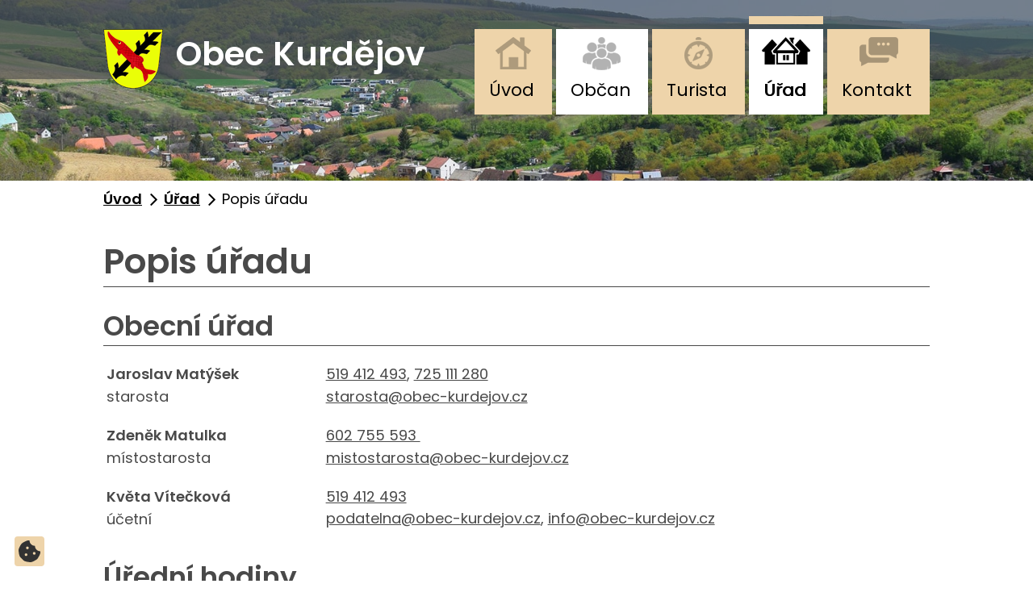

--- FILE ---
content_type: text/html; charset=utf-8
request_url: https://www.obec-kurdejov.cz/popis-uradu?mainSection-dataAggregatorCalendar-7016714-date=202208&do=cookiesConfirmation-onlyNecessary
body_size: 6995
content:
<!DOCTYPE html>
<html lang="cs" data-lang-system="cs">
	<head>



		<!--[if IE]><meta http-equiv="X-UA-Compatible" content="IE=EDGE"><![endif]-->
			<meta name="viewport" content="width=device-width, initial-scale=1, user-scalable=yes">
			<meta http-equiv="content-type" content="text/html; charset=utf-8" />
			<meta name="robots" content="index,follow" />
			<meta name="author" content="Antee s.r.o." />
			<meta name="description" content="Obec Kurdějov (německy Gurdau) se nachází v okrese Břeclav, kraj Jihomoravský. Ke dni 28.1.2010 zde žilo 360 obyvatel." />
			<meta name="keywords" content="obec, státní správa, samospráva,instituce" />
			<meta name="viewport" content="width=device-width, initial-scale=1, user-scalable=yes" />
<title>Popis úřadu | obec-kurdejov.cz</title>

		<link rel="stylesheet" type="text/css" href="https://cdn.antee.cz/jqueryui/1.8.20/css/smoothness/jquery-ui-1.8.20.custom.css?v=2" integrity="sha384-969tZdZyQm28oZBJc3HnOkX55bRgehf7P93uV7yHLjvpg/EMn7cdRjNDiJ3kYzs4" crossorigin="anonymous" />
		<link rel="stylesheet" type="text/css" href="/style.php?nid=V0dKSg==&amp;ver=1768399196" />
		<link rel="stylesheet" type="text/css" href="/css/libs.css?ver=1768399900" />
		<link rel="stylesheet" type="text/css" href="https://cdn.antee.cz/genericons/genericons/genericons.css?v=2" integrity="sha384-DVVni0eBddR2RAn0f3ykZjyh97AUIRF+05QPwYfLtPTLQu3B+ocaZm/JigaX0VKc" crossorigin="anonymous" />

		<script src="/js/jquery/jquery-3.0.0.min.js" ></script>
		<script src="/js/jquery/jquery-migrate-3.1.0.min.js" ></script>
		<script src="/js/jquery/jquery-ui.min.js" ></script>
		<script src="/js/jquery/jquery.ui.touch-punch.min.js" ></script>
		<script src="/js/libs.min.js?ver=1768399900" ></script>
		<script src="/js/ipo.min.js?ver=1768399889" ></script>
			<script src="/js/locales/cs.js?ver=1768399196" ></script>

			<script src='https://www.google.com/recaptcha/api.js?hl=cs&render=explicit' ></script>

		<link href="/aktuality-archiv?action=atom" type="application/atom+xml" rel="alternate" title="Aktuality archiv">
		<link href="/uredni-deska-archiv-2012?action=atom" type="application/atom+xml" rel="alternate" title="Úřední deska archiv 2012">
		<link href="/aktuality?action=atom" type="application/atom+xml" rel="alternate" title="Aktuality">
		<link href="/hlaseni-rozhlasu?action=atom" type="application/atom+xml" rel="alternate" title="Hlášení rozhlasu">
		<link href="/index.php?action=atom&amp;oid=3107020" type="application/atom+xml" rel="alternate" title="Úřední deska">
		<link href="/poskytnute-informace?action=atom" type="application/atom+xml" rel="alternate" title="Poskytnuté informace">
		<link href="/rozpocty-a-financni-dokumenty?action=atom" type="application/atom+xml" rel="alternate" title="Rozpočty a finanční dokumenty">
		<link href="/poplatky?action=atom" type="application/atom+xml" rel="alternate" title="Poplatky">
		<link href="/verejnopravni-smlouvy?action=atom" type="application/atom+xml" rel="alternate" title="Veřejnoprávní smlouvy">
<link rel="preload" href="https://fonts.googleapis.com/css?family=Poppins:400,600&amp;display=swap&amp;subset=latin-ext" as="font">
<link href="https://fonts.googleapis.com/css?family=Poppins:400,600&amp;display=swap&amp;subset=latin-ext" rel="stylesheet">
<link href="/image.php?nid=2500&amp;oid=7016872" rel="icon" type="image/png">
<link rel="shortcut icon" href="/image.php?nid=2500&amp;oid=7016872">
<link rel="preload" href="/image.php?nid=2500&amp;oid=7016860" as="image">
<script>
//posun paticky
ipo.api.live('#ipocopyright', function(el) {
$(el).insertAfter("#ipocontainer");
});
//pridani action-button na backlink
ipo.api.live('.backlink', function(el) {
$(el).addClass("action-button");
});
//posun fotka
ipo.api.live('.pozadi', function(el) {
$(el).prependTo("#ipocontainer");
});
</script>

	</head>

	<body id="page274457" class="subpage274457 subpage274455"
			
			data-nid="2500"
			data-lid="CZ"
			data-oid="274457"
			data-layout-pagewidth="1024"
			
			data-slideshow-timer="3"
			
						
				
				data-layout="responsive" data-viewport_width_responsive="1024"
			>



							<div id="snippet-cookiesConfirmation-euCookiesSnp">				<div class="cookie-choices-fixed">
					<a class="ajax" href="/popis-uradu?mainSection-dataAggregatorCalendar-7016714-date=202208&amp;do=cookiesConfirmation-openStatus" title="Nastavení cookies">
						<svg xmlns="http://www.w3.org/2000/svg" viewBox="0 0 36 36.001">
							<path
								d="M35.9,17.987A8.995,8.995,0,0,1,27,9,8.994,8.994,0,0,1,18.013.106a9.279,9.279,0,0,0-5.605.9L7.547,3.484A9.3,9.3,0,0,0,3.484,7.549L1.016,12.392a9.327,9.327,0,0,0-.9,5.692l.849,5.363a9.318,9.318,0,0,0,2.613,5.13l3.851,3.85a9.284,9.284,0,0,0,5.112,2.606l5.394.854a9.275,9.275,0,0,0,5.662-.9l4.861-2.476a9.3,9.3,0,0,0,4.063-4.065l2.468-4.843A9.322,9.322,0,0,0,35.9,17.987ZM12.375,25.875a2.25,2.25,0,1,1,2.25-2.25A2.25,2.25,0,0,1,12.375,25.875Zm2.25-11.25a2.25,2.25,0,1,1,2.25-2.25A2.25,2.25,0,0,1,14.625,14.625Zm11.25,9a2.25,2.25,0,1,1,2.25-2.25A2.25,2.25,0,0,1,25.875,23.625Z"
								transform="translate(0 0)"
							/>
						</svg>
					</a>
				</div>
	<script>
		window.dataLayer = window.dataLayer || [];
		function gtag(){
			dataLayer.push(arguments);
		}
		gtag("consent", "update", {
			"ad_storage": "denied",
			"ad_user_data": "denied",
			"ad_personalization": "denied",
			"analytics_storage": "denied",
		});
		window.dataLayer.push({
			"event": "consent_updated",
			"consent_state": {
				"functionality_storage": "granted",
				"ad_storage": "denied",
				"analytics_storage": "denied",
				"personalization_storage": "denied",
			}
		});
	</script>
</div>				<div id="ipocontainer">

			<div class="menu-toggler">

				<span>Menu</span>
				<span class="genericon genericon-menu"></span>
			</div>

			<span id="back-to-top">

				<i class="fa fa-angle-up"></i>
			</span>

			<div id="ipoheader">

				<div class="layout-container">
	<a href="/" class="header-logo">
		<img src="/image.php?nid=2500&amp;oid=7016860" alt="znak Obec Kurdějov">
		<span>Obec <span>Kurdějov</span></span>
	</a>
</div>


	
	



	<div class="pozadi" style="background-image:url(image.php?oid=7016862&amp;nid=2500)">image</div>
	
			</div>

			<div id="ipotopmenuwrapper">

				<div id="ipotopmenu">
<h4 class="hiddenMenu">Horní menu</h4>
<ul class="topmenulevel1"><li class="topmenuitem1 noborder" id="ipomenu7005727"><a href="/">Úvod</a></li><li class="topmenuitem1" id="ipomenu7005728"><a href="/obcan">Občan</a><ul class="topmenulevel2"><li class="topmenuitem2" id="ipomenu2917320"><a href="/aktuality">Aktuality</a></li><li class="topmenuitem2" id="ipomenu8716573"><a href="/dotace-na-dcov">Dotace na DČOV</a></li><li class="topmenuitem2" id="ipomenu2920820"><a href="/hlaseni-rozhlasu">Hlášení rozhlasu</a></li><li class="topmenuitem2" id="ipomenu7016714"><a href="/kalendar-akci">Kalendář akcí</a></li><li class="topmenuitem2" id="ipomenu7594821"><a href="/poplatky">Poplatky</a></li><li class="topmenuitem2" id="ipomenu2964227"><a href="/fotogalerie">Fotogalerie </a></li><li class="topmenuitem2" id="ipomenu7025645"><a href="http://www.obec-kurdejov.cz/index.php?nid=2500&amp;lid=cs&amp;oid=274458" target="_top">Formuláře ke stažení</a></li><li class="topmenuitem2" id="ipomenu7025646"><a href="http://www.obec-kurdejov.cz/index.php?nid=2500&amp;lid=cs&amp;oid=274458" target="_top">Povolení kácení</a></li><li class="topmenuitem2" id="ipomenu7025653"><a href="http://www.obec-kurdejov.cz/index.php?nid=2500&amp;lid=cs&amp;oid=4649152" target="_top">Žádost o příspěvek</a></li><li class="topmenuitem2" id="ipomenu292694"><a href="/napiste-starostovi">Napište starostovi</a></li></ul></li><li class="topmenuitem1" id="ipomenu7059726"><a href="/turista">Turista</a><ul class="topmenulevel2"><li class="topmenuitem2" id="ipomenu7016772"><a href="/kalendar-akci" target="_blank">Kalendář akcí</a></li><li class="topmenuitem2" id="ipomenu3029508"><a href="/historie">Historie</a></li><li class="topmenuitem2" id="ipomenu275577"><a href="/zajimavosti">Zajímavosti</a></li><li class="topmenuitem2" id="ipomenu7093050"><a href="/historicka-mista-a-zajimavosti">Historická místa a zajímavosti</a></li><li class="topmenuitem2" id="ipomenu2985815"><a href="/tipy-na-vylet">Tipy na výlet</a></li><li class="topmenuitem2" id="ipomenu1992684"><a href="/virtualni-prohlidka">Virtuální prohlídka</a></li></ul></li><li class="topmenuitem1 active" id="ipomenu274455"><a href="/obec">Úřad</a><ul class="topmenulevel2"><li class="topmenuitem2" id="ipomenu274456"><a href="/zakladni-informace">Základní informace</a></li><li class="topmenuitem2 active" id="ipomenu274457"><a href="/popis-uradu">Popis úřadu</a></li><li class="topmenuitem2" id="ipomenu274458"><a href="/poskytovani-informaci-prijem-podani">Poskytování informací, příjem podání</a></li><li class="topmenuitem2" id="ipomenu8358249"><a href="/povinne-zverejnovane-informace">Povinně zveřejňované informace</a></li><li class="topmenuitem2" id="ipomenu3107020"><a href="/index.php?oid=3107020">Úřední deska</a></li><li class="topmenuitem2" id="ipomenu7025692"><a href="/rozpocty-a-financni-dokumenty">Rozpočty a finanční dokumenty</a></li><li class="topmenuitem2" id="ipomenu274459"><a href="/vyhlasky-zakony-a-usneseni-zastupitelstva">Vyhlášky, zákony a usnesení zastupitelstva</a></li><li class="topmenuitem2" id="ipomenu274461"><a href="/elektronicka-podatelna">Elektronická podatelna</a></li><li class="topmenuitem2" id="ipomenu6829355"><a href="https://cro.justice.cz/" target="_blank">Registr oznámení</a></li><li class="topmenuitem2" id="ipomenu2985333"><a href="/verejne-zakazky">Veřejné zakázky</a></li><li class="topmenuitem2" id="ipomenu3028834"><a href="/uzemni-plan">Územní plán</a></li><li class="topmenuitem2" id="ipomenu10834262"><a href="/plan-rozvoje-obce-2024-2040">Plán rozvoje obce 2024-2040</a></li><li class="topmenuitem2" id="ipomenu6348895"><a href="/gdpr">GDPR</a></li><li class="topmenuitem2" id="ipomenu275580"><a href="/uzitecne-odkazy">Užitečné odkazy</a></li><li class="topmenuitem2" id="ipomenu6388776"><a href="/poskytnute-informace">Poskytnuté informace</a></li><li class="topmenuitem2" id="ipomenu8049820"><a href="/verejnopravni-smlouvy">Veřejnoprávní smlouvy</a></li><li class="topmenuitem2" id="ipomenu10947255"><a href="/dotace-povinna-publicita">Dotace - povinná publicita</a></li></ul></li><li class="topmenuitem1" id="ipomenu7016617"><a href="/kontakt">Kontakt</a></li></ul>
					<div class="cleartop"></div>
				</div>
			</div>
			<div id="ipomain">
				<div class="data-aggregator-calendar" id="data-aggregator-calendar-7016714">
	<h4 class="newsheader">Kalendář akcí</h4>
	<div class="newsbody">
<div id="snippet-mainSection-dataAggregatorCalendar-7016714-cal"><div class="blog-cal ui-datepicker-inline ui-datepicker ui-widget ui-widget-content ui-helper-clearfix ui-corner-all">
	<div class="ui-datepicker-header ui-widget-header ui-helper-clearfix ui-corner-all">
		<a class="ui-datepicker-prev ui-corner-all ajax" href="/popis-uradu?mainSection-dataAggregatorCalendar-7016714-date=202207&amp;do=mainSection-dataAggregatorCalendar-7016714-reload" title="Předchozí měsíc">
			<span class="ui-icon ui-icon-circle-triangle-w">Předchozí</span>
		</a>
		<a class="ui-datepicker-next ui-corner-all ajax" href="/popis-uradu?mainSection-dataAggregatorCalendar-7016714-date=202209&amp;do=mainSection-dataAggregatorCalendar-7016714-reload" title="Následující měsíc">
			<span class="ui-icon ui-icon-circle-triangle-e">Následující</span>
		</a>
		<div class="ui-datepicker-title">Srpen 2022</div>
	</div>
	<table class="ui-datepicker-calendar">
		<thead>
			<tr>
				<th title="Pondělí">P</th>
				<th title="Úterý">Ú</th>
				<th title="Středa">S</th>
				<th title="Čtvrtek">Č</th>
				<th title="Pátek">P</th>
				<th title="Sobota">S</th>
				<th title="Neděle">N</th>
			</tr>

		</thead>
		<tbody>
			<tr>

				<td>

						<span class="tooltip ui-state-default">1</span>
				</td>
				<td>

						<span class="tooltip ui-state-default">2</span>
				</td>
				<td>

						<span class="tooltip ui-state-default">3</span>
				</td>
				<td>

						<span class="tooltip ui-state-default">4</span>
				</td>
				<td>

						<span class="tooltip ui-state-default">5</span>
				</td>
				<td>

						<span class="tooltip ui-state-default saturday day-off">6</span>
				</td>
				<td>

						<span class="tooltip ui-state-default sunday day-off">7</span>
				</td>
			</tr>
			<tr>

				<td>

						<span class="tooltip ui-state-default">8</span>
				</td>
				<td>

						<span class="tooltip ui-state-default">9</span>
				</td>
				<td>

						<span class="tooltip ui-state-default">10</span>
				</td>
				<td>

						<span class="tooltip ui-state-default">11</span>
				</td>
				<td>

						<span class="tooltip ui-state-default">12</span>
				</td>
				<td>

						<span class="tooltip ui-state-default saturday day-off">13</span>
				</td>
				<td>

						<span class="tooltip ui-state-default sunday day-off">14</span>
				</td>
			</tr>
			<tr>

				<td>

						<span class="tooltip ui-state-default">15</span>
				</td>
				<td>

						<span class="tooltip ui-state-default">16</span>
				</td>
				<td>

						<span class="tooltip ui-state-default">17</span>
				</td>
				<td>

						<span class="tooltip ui-state-default">18</span>
				</td>
				<td>

						<span class="tooltip ui-state-default">19</span>
				</td>
				<td>

						<span class="tooltip ui-state-default saturday day-off">20</span>
				</td>
				<td>

						<span class="tooltip ui-state-default sunday day-off">21</span>
				</td>
			</tr>
			<tr>

				<td>

						<span class="tooltip ui-state-default">22</span>
				</td>
				<td>

						<span class="tooltip ui-state-default">23</span>
				</td>
				<td>

						<span class="tooltip ui-state-default">24</span>
				</td>
				<td>

						<span class="tooltip ui-state-default">25</span>
				</td>
				<td>

						<span class="tooltip ui-state-default">26</span>
				</td>
				<td>

						<span class="tooltip ui-state-default saturday day-off">27</span>
				</td>
				<td>

						<span class="tooltip ui-state-default sunday day-off">28</span>
				</td>
			</tr>
			<tr>

				<td>

						<span class="tooltip ui-state-default">29</span>
				</td>
				<td>

						<span class="tooltip ui-state-default">30</span>
				</td>
				<td>

						<span class="tooltip ui-state-default">31</span>
				</td>
				<td>

						<span class="tooltip ui-state-default ui-datepicker-other-month">1</span>
				</td>
				<td>

						<span class="tooltip ui-state-default ui-datepicker-other-month">2</span>
				</td>
				<td>

						<span class="tooltip ui-state-default saturday day-off ui-datepicker-other-month">3</span>
				</td>
				<td>

						<span class="tooltip ui-state-default sunday day-off ui-datepicker-other-month">4</span>
				</td>
			</tr>
		</tbody>
	</table>
</div>
</div>	</div>
</div>
<div class="data-aggregator-calendar" id="data-aggregator-calendar-10834262">
	<h4 class="newsheader">Plán rozvoje obce 2024-2040</h4>
	<div class="newsbody">
<div id="snippet-mainSection-dataAggregatorCalendar-10834262-cal"><div class="blog-cal ui-datepicker-inline ui-datepicker ui-widget ui-widget-content ui-helper-clearfix ui-corner-all">
	<div class="ui-datepicker-header ui-widget-header ui-helper-clearfix ui-corner-all">
		<a class="ui-datepicker-prev ui-corner-all ajax" href="/popis-uradu?mainSection-dataAggregatorCalendar-10834262-date=202512&amp;mainSection-dataAggregatorCalendar-7016714-date=202208&amp;do=mainSection-dataAggregatorCalendar-10834262-reload" title="Předchozí měsíc">
			<span class="ui-icon ui-icon-circle-triangle-w">Předchozí</span>
		</a>
		<a class="ui-datepicker-next ui-corner-all ajax" href="/popis-uradu?mainSection-dataAggregatorCalendar-10834262-date=202602&amp;mainSection-dataAggregatorCalendar-7016714-date=202208&amp;do=mainSection-dataAggregatorCalendar-10834262-reload" title="Následující měsíc">
			<span class="ui-icon ui-icon-circle-triangle-e">Následující</span>
		</a>
		<div class="ui-datepicker-title">Leden 2026</div>
	</div>
	<table class="ui-datepicker-calendar">
		<thead>
			<tr>
				<th title="Pondělí">P</th>
				<th title="Úterý">Ú</th>
				<th title="Středa">S</th>
				<th title="Čtvrtek">Č</th>
				<th title="Pátek">P</th>
				<th title="Sobota">S</th>
				<th title="Neděle">N</th>
			</tr>

		</thead>
		<tbody>
			<tr>

				<td>

						<span class="tooltip ui-state-default ui-datepicker-other-month">29</span>
				</td>
				<td>

						<span class="tooltip ui-state-default ui-datepicker-other-month">30</span>
				</td>
				<td>

						<span class="tooltip ui-state-default ui-datepicker-other-month">31</span>
				</td>
				<td>

						<span class="tooltip ui-state-default day-off holiday" title="Nový rok">1</span>
				</td>
				<td>

						<span class="tooltip ui-state-default">2</span>
				</td>
				<td>

						<span class="tooltip ui-state-default saturday day-off">3</span>
				</td>
				<td>

						<span class="tooltip ui-state-default sunday day-off">4</span>
				</td>
			</tr>
			<tr>

				<td>

						<span class="tooltip ui-state-default">5</span>
				</td>
				<td>

						<span class="tooltip ui-state-default">6</span>
				</td>
				<td>

						<span class="tooltip ui-state-default">7</span>
				</td>
				<td>

						<span class="tooltip ui-state-default">8</span>
				</td>
				<td>

						<span class="tooltip ui-state-default">9</span>
				</td>
				<td>

						<span class="tooltip ui-state-default saturday day-off">10</span>
				</td>
				<td>

						<span class="tooltip ui-state-default sunday day-off">11</span>
				</td>
			</tr>
			<tr>

				<td>

						<span class="tooltip ui-state-default">12</span>
				</td>
				<td>

						<span class="tooltip ui-state-default">13</span>
				</td>
				<td>

						<span class="tooltip ui-state-default">14</span>
				</td>
				<td>

						<span class="tooltip ui-state-default">15</span>
				</td>
				<td>

						<span class="tooltip ui-state-default">16</span>
				</td>
				<td>

						<span class="tooltip ui-state-default saturday day-off">17</span>
				</td>
				<td>

						<span class="tooltip ui-state-default sunday day-off ui-state-highlight ui-state-active">18</span>
				</td>
			</tr>
			<tr>

				<td>

						<span class="tooltip ui-state-default">19</span>
				</td>
				<td>

						<span class="tooltip ui-state-default">20</span>
				</td>
				<td>

						<span class="tooltip ui-state-default">21</span>
				</td>
				<td>

						<span class="tooltip ui-state-default">22</span>
				</td>
				<td>

						<span class="tooltip ui-state-default">23</span>
				</td>
				<td>

						<span class="tooltip ui-state-default saturday day-off">24</span>
				</td>
				<td>

						<span class="tooltip ui-state-default sunday day-off">25</span>
				</td>
			</tr>
			<tr>

				<td>

						<span class="tooltip ui-state-default">26</span>
				</td>
				<td>

						<span class="tooltip ui-state-default">27</span>
				</td>
				<td>

						<span class="tooltip ui-state-default">28</span>
				</td>
				<td>

						<span class="tooltip ui-state-default">29</span>
				</td>
				<td>

						<span class="tooltip ui-state-default">30</span>
				</td>
				<td>

						<span class="tooltip ui-state-default saturday day-off">31</span>
				</td>
				<td>

						<span class="tooltip ui-state-default sunday day-off ui-datepicker-other-month">1</span>
				</td>
			</tr>
		</tbody>
	</table>
</div>
</div>	</div>
</div>

				<div id="ipomainframe">
					<div id="ipopage">
<div id="iponavigation">
	<h5 class="hiddenMenu">Drobečková navigace</h5>
	<p>
			<a href="/">Úvod</a> <span class="separator">&gt;</span>
			<a href="/obec">Úřad</a> <span class="separator">&gt;</span>
			<span class="currentPage">Popis úřadu</span>
	</p>

</div>
						<div class="ipopagetext">
							<div class="text view-default content">
								

<div id="snippet--flash"></div>
								
																	<div class="paragraph">
<h1>Popis úřadu</h1>
<h2>Obecní úřad</h2>
<table style="width: 1018px; height: 229px;">
<tbody>
<tr>
<td style="width: 272.667px;">
<p><strong>Jaroslav Matýšek<br></strong>starosta</p>
</td>
<td style="width: 744.667px;">
<p><a href="tel:519%20412%20493">519 412 493</a>, <a href="tel:725%20111%20280">725 111 280</a>  <br><a href="mailto:starosta@obec-kurdejov.cz">starosta@obec-kurdejov.cz</a></p>
</td>
</tr>
<tr>
<td style="width: 272.667px;">
<p><strong>Zdeněk Matulka<br></strong>místostarosta</p>
</td>
<td style="width: 744.667px;">
<p><a href="http://602%20755%20593">602 755 593 </a><br><a href="mailto:mistostarosta@obec-kurdejov.cz">mistostarosta@obec-kurdejov.cz</a></p>
</td>
</tr>
<tr>
<td style="width: 272.667px;">
<p><strong>Květa Vítečková<br></strong>účetní</p>
</td>
<td style="width: 744.667px;"><a href="tel:519%20412%20493">519 412 493</a><br><a href="mailto:podatelna@obec-kurdejov.cz">podatelna@obec-kurdejov.cz</a>, <a href="mailto:info@obec-kurdejov.cz">info@obec-kurdejov.cz</a></td>
</tr>
</tbody>
</table>
<h2>Úřední hodiny</h2>
<div class="rwd-table">
<table class=" border" style="height: 82px;" width="518">
<tbody>
<tr>
<td style="width: 111.333px;">pondělí</td>
<td style="width: 406px;">8:00 - 12:00, 12:30 - 16:00</td>
</tr>
<tr>
<td style="width: 111.333px;">středa</td>
<td style="width: 406px;">8:00 - 12:00, 12:30 - 17:00</td>
</tr>
<tr>
<td style="width: 111.333px;">pátek</td>
<td style="width: 406px;">8:00 - 12:00 </td>
</tr>
</tbody>
</table>
</div>
<h2>Zastupitelstvo</h2>
<table style="width: 100%;" border="0" cellspacing="0" cellpadding="2">
<tbody>
<tr valign="top">
<td width="10%">
<p>Jaroslav Matýšek</p>
</td>
<td width="10%"> </td>
</tr>
<tr valign="top">
<td>Zdeněk Matulka</td>
<td> </td>
</tr>
<tr valign="top">
<td>Mgr. Petr Kamenský</td>
<td> </td>
</tr>
<tr valign="top">
<td>Mgr. Jan Králík</td>
<td> </td>
</tr>
<tr valign="top">
<td>Ing. Zdenka Voňková</td>
<td> </td>
</tr>
<tr valign="top">
<td>Luboš Ondrůj</td>
<td> </td>
</tr>
<tr valign="top">
<td>JUDr. Lubomír Němeček</td>
<td> </td>
</tr>
<tr valign="top">
<td>Vít Rozboud</td>
<td> </td>
</tr>
<tr valign="top">
<td>Vladimír Štefka</td>
<td> </td>
</tr>
</tbody>
</table>
<h2>Finanční výbor</h2>
<ul>
<li>předseda: Luboš Ondrůj</li>
<li>členové: Mgr. Jan Králík, Vladimír Štefka </li>
</ul>
<h2>Kontrolní výbor</h2>
<ul>
<li>předseda: Mgr. Petr Kamenský</li>
<li>členové: Vít Rozboud, Ing. Zdenka Voňková       </li>
</ul>
<p> </p></div>
															</div>
						</div>
					</div>


					

					

					<div class="hrclear"></div>
					<div id="ipocopyright">
<div class="copyright">
	<div class="flex-container footer">
	<div class="footer__item">
		<h2>Obec Kurdějov</h2>
		<div class="flex-container">
			<div>
				<p>
					<strong>Adresa obecního úřadu</strong>
					Kurdějov 1<br>
					693 01 Hustopeče
				</p>
				<p>
					<strong>Telefonní kontakty na obecní úřad</strong>
					<a href="tel:+420519412493">+420 519 412 493</a><br>
					<a href="tel:+420725111280">+420 725 111 280</a>
				</p>
				<p>
					<strong>Emailové adresy na obecní úřad</strong>
					<a href="mailto:starosta@obec-kurdejov.cz">starosta@obec-kurdejov.cz</a><br>
					<a href="mailto:podatelna@obec-kurdejov.cz">podatelna@obec-kurdejov.cz</a><br>
					<a href="mailto:info@obec-kurdejov.cz">info@obec-kurdejov.cz</a><br>
				</p>
			</div>
			<div>
				<p>
					<strong>Úřední hodiny</strong>
					<span>Pondělí</span>8:00 - 12:00 / 12:30 - 16:00<br>
					<span>Středa</span>8:00 - 12:00 / 12:30 - 17:00<br>
					<span>Pátek</span>8:00 - 12:00
				</p>
			<div class="flex-container ikonky">
				<a href="https://www.facebook.com/kurdejov"><i class="fa fa-facebook-square fa-4x" aria-hidden="true"></i></a>
				<a href="https://www.instagram.com/obec_kurdejov/"><i class="fa fa-instagram fa-4x" aria-hidden="true"></i></a>
			</div>
			</div>
		</div>
	</div>
	<div class="footer__map">
		<a href="https://mapy.cz/s/3uFnX" target="_blank">
			<span class="action-button">Zobrazit obec na mapě</span>
		</a>
	</div>
</div>
<div class="antee">
	<div class="layout-container">
		© 2026 Kurdějov, <a href="mailto:starosta@obec-kurdejov.cz">Kontaktovat webmastera</a>, <span id="links"><a href="/mapa-stranek">Mapa stránek</a>, <a href="/prohlaseni-o-pristupnosti">Prohlášení o přístupnosti</a></span><br>ANTEE s.r.o. - <a href="https://www.antee.cz" rel="nofollow">Tvorba webových stránek</a>, Redakční systém IPO
	</div>
</div>
</div>
					</div>
					<div id="ipostatistics">
<script >
	var _paq = _paq || [];
	_paq.push(['disableCookies']);
	_paq.push(['trackPageView']);
	_paq.push(['enableLinkTracking']);
	(function() {
		var u="https://matomo.antee.cz/";
		_paq.push(['setTrackerUrl', u+'piwik.php']);
		_paq.push(['setSiteId', 3253]);
		var d=document, g=d.createElement('script'), s=d.getElementsByTagName('script')[0];
		g.defer=true; g.async=true; g.src=u+'piwik.js'; s.parentNode.insertBefore(g,s);
	})();
</script>
<script >
	$(document).ready(function() {
		$('a[href^="mailto"]').on("click", function(){
			_paq.push(['setCustomVariable', 1, 'Click mailto','Email='+this.href.replace(/^mailto:/i,'') + ' /Page = ' +  location.href,'page']);
			_paq.push(['trackGoal', null]);
			_paq.push(['trackPageView']);
		});

		$('a[href^="tel"]').on("click", function(){
			_paq.push(['setCustomVariable', 1, 'Click telefon','Telefon='+this.href.replace(/^tel:/i,'') + ' /Page = ' +  location.href,'page']);
			_paq.push(['trackPageView']);
		});
	});
</script>
					</div>

					<div id="ipofooter">
						
					</div>
				</div>
			</div>
		</div>
	</body>
</html>
